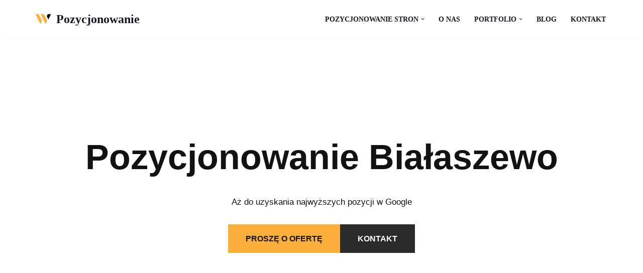

--- FILE ---
content_type: text/html; charset=UTF-8
request_url: https://pozycjonowania.pl/pozycjonowanie-bialaszewo/
body_size: 11290
content:
<!DOCTYPE html><html dir="ltr" lang="pl-PL" prefix="og: https://ogp.me/ns#"><head><script data-no-optimize="1">var litespeed_docref=sessionStorage.getItem("litespeed_docref");litespeed_docref&&(Object.defineProperty(document,"referrer",{get:function(){return litespeed_docref}}),sessionStorage.removeItem("litespeed_docref"));</script> <meta charset="UTF-8"><meta name="viewport" content="width=device-width, initial-scale=1, minimum-scale=1"><link rel="profile" href="http://gmpg.org/xfn/11"><link rel="pingback" href="https://pozycjonowania.pl/xmlrpc.php"><title>Pozycjonowanie stron internetowych Białaszewo – Agencja SEO i SXO e-commerce w Białaszewie - Pozycjonowanie</title><meta name="description" content="Pozycjonowanie Białaszewo Aż do uzyskania najwyższych pozycji w Google PROSZĘ O OFERTĘ KONTAKT Nagłówek: POZYCJONOWANIE STRON INTERNETOWYCH I SKLEPÓW INTERNETOWYCH W BIAŁASZEWIE – OPTymalizacja dla firm Optymalizacja stron i sklepów internetowych jest obecnie niezwykle ważnym elementem funkcjonowania firm z całego świata, w tym z miasta Białaszewo. To właśnie poprzez odpowiednią optymalizację stron i sklepów internetowych" /><meta name="robots" content="max-image-preview:large" /><link rel="canonical" href="https://pozycjonowania.pl/pozycjonowanie-bialaszewo/" /><meta name="generator" content="All in One SEO (AIOSEO) 4.7.8" /><meta property="og:locale" content="pl_PL" /><meta property="og:site_name" content="Pozycjonowanie -" /><meta property="og:type" content="article" /><meta property="og:title" content="Pozycjonowanie stron internetowych Białaszewo – Agencja SEO i SXO e-commerce w Białaszewie - Pozycjonowanie" /><meta property="og:description" content="Pozycjonowanie Białaszewo Aż do uzyskania najwyższych pozycji w Google PROSZĘ O OFERTĘ KONTAKT Nagłówek: POZYCJONOWANIE STRON INTERNETOWYCH I SKLEPÓW INTERNETOWYCH W BIAŁASZEWIE – OPTymalizacja dla firm Optymalizacja stron i sklepów internetowych jest obecnie niezwykle ważnym elementem funkcjonowania firm z całego świata, w tym z miasta Białaszewo. To właśnie poprzez odpowiednią optymalizację stron i sklepów internetowych" /><meta property="og:url" content="https://pozycjonowania.pl/pozycjonowanie-bialaszewo/" /><meta property="og:image" content="https://pozycjonowania.pl/wp-content/uploads/2020/12/web-agency-logo-3.png" /><meta property="og:image:secure_url" content="https://pozycjonowania.pl/wp-content/uploads/2020/12/web-agency-logo-3.png" /><meta property="article:published_time" content="2022-02-05T04:11:27+00:00" /><meta property="article:modified_time" content="2022-02-05T04:11:27+00:00" /><meta name="twitter:card" content="summary_large_image" /><meta name="twitter:title" content="Pozycjonowanie stron internetowych Białaszewo – Agencja SEO i SXO e-commerce w Białaszewie - Pozycjonowanie" /><meta name="twitter:description" content="Pozycjonowanie Białaszewo Aż do uzyskania najwyższych pozycji w Google PROSZĘ O OFERTĘ KONTAKT Nagłówek: POZYCJONOWANIE STRON INTERNETOWYCH I SKLEPÓW INTERNETOWYCH W BIAŁASZEWIE – OPTymalizacja dla firm Optymalizacja stron i sklepów internetowych jest obecnie niezwykle ważnym elementem funkcjonowania firm z całego świata, w tym z miasta Białaszewo. To właśnie poprzez odpowiednią optymalizację stron i sklepów internetowych" /><meta name="twitter:image" content="https://pozycjonowania.pl/wp-content/uploads/2020/12/web-agency-logo-3.png" /> <script type="application/ld+json" class="aioseo-schema">{"@context":"https:\/\/schema.org","@graph":[{"@type":"BreadcrumbList","@id":"https:\/\/pozycjonowania.pl\/pozycjonowanie-bialaszewo\/#breadcrumblist","itemListElement":[{"@type":"ListItem","@id":"https:\/\/pozycjonowania.pl\/#listItem","position":1,"name":"Dom","item":"https:\/\/pozycjonowania.pl\/","nextItem":{"@type":"ListItem","@id":"https:\/\/pozycjonowania.pl\/pozycjonowanie-bialaszewo\/#listItem","name":"Pozycjonowanie stron internetowych Bia\u0142aszewo\n - Agencja SEO i SXO e-commerce w Bia\u0142aszewie"}},{"@type":"ListItem","@id":"https:\/\/pozycjonowania.pl\/pozycjonowanie-bialaszewo\/#listItem","position":2,"name":"Pozycjonowanie stron internetowych Bia\u0142aszewo\n - Agencja SEO i SXO e-commerce w Bia\u0142aszewie","previousItem":{"@type":"ListItem","@id":"https:\/\/pozycjonowania.pl\/#listItem","name":"Dom"}}]},{"@type":"Organization","@id":"https:\/\/pozycjonowania.pl\/#organization","name":"Pozycjonowanie","url":"https:\/\/pozycjonowania.pl\/","logo":{"@type":"ImageObject","url":"https:\/\/pozycjonowania.pl\/wp-content\/uploads\/2020\/12\/web-agency-logo-3.png","@id":"https:\/\/pozycjonowania.pl\/pozycjonowanie-bialaszewo\/#organizationLogo","width":200,"height":200},"image":{"@id":"https:\/\/pozycjonowania.pl\/pozycjonowanie-bialaszewo\/#organizationLogo"}},{"@type":"WebPage","@id":"https:\/\/pozycjonowania.pl\/pozycjonowanie-bialaszewo\/#webpage","url":"https:\/\/pozycjonowania.pl\/pozycjonowanie-bialaszewo\/","name":"Pozycjonowanie stron internetowych Bia\u0142aszewo \u2013 Agencja SEO i SXO e-commerce w Bia\u0142aszewie - Pozycjonowanie","description":"Pozycjonowanie Bia\u0142aszewo A\u017c do uzyskania najwy\u017cszych pozycji w Google PROSZ\u0118 O OFERT\u0118 KONTAKT Nag\u0142\u00f3wek: POZYCJONOWANIE STRON INTERNETOWYCH I SKLEP\u00d3W INTERNETOWYCH W BIA\u0141ASZEWIE \u2013 OPTymalizacja dla firm Optymalizacja stron i sklep\u00f3w internetowych jest obecnie niezwykle wa\u017cnym elementem funkcjonowania firm z ca\u0142ego \u015bwiata, w tym z miasta Bia\u0142aszewo. To w\u0142a\u015bnie poprzez odpowiedni\u0105 optymalizacj\u0119 stron i sklep\u00f3w internetowych","inLanguage":"pl-PL","isPartOf":{"@id":"https:\/\/pozycjonowania.pl\/#website"},"breadcrumb":{"@id":"https:\/\/pozycjonowania.pl\/pozycjonowanie-bialaszewo\/#breadcrumblist"},"datePublished":"2022-02-05T04:11:27+01:00","dateModified":"2022-02-05T04:11:27+01:00"},{"@type":"WebSite","@id":"https:\/\/pozycjonowania.pl\/#website","url":"https:\/\/pozycjonowania.pl\/","name":"Pozycjonowanie","inLanguage":"pl-PL","publisher":{"@id":"https:\/\/pozycjonowania.pl\/#organization"}}]}</script> <link rel='dns-prefetch' href='//maps.google.com' /><link rel='dns-prefetch' href='//fonts.googleapis.com' /><link rel="alternate" type="application/rss+xml" title="Pozycjonowanie &raquo; Kanał z wpisami" href="https://pozycjonowania.pl/feed/" /><link rel="alternate" type="application/rss+xml" title="Pozycjonowanie &raquo; Kanał z komentarzami" href="https://pozycjonowania.pl/comments/feed/" /><link rel="alternate" type="application/rss+xml" title="Pozycjonowanie &raquo; Pozycjonowanie stron internetowych Białaszewo
&#8211; Agencja SEO i SXO e-commerce w Białaszewie Kanał z komentarzami" href="https://pozycjonowania.pl/pozycjonowanie-bialaszewo/feed/" /><link rel="alternate" title="oEmbed (JSON)" type="application/json+oembed" href="https://pozycjonowania.pl/wp-json/oembed/1.0/embed?url=https%3A%2F%2Fpozycjonowania.pl%2Fpozycjonowanie-bialaszewo%2F" /><link rel="alternate" title="oEmbed (XML)" type="text/xml+oembed" href="https://pozycjonowania.pl/wp-json/oembed/1.0/embed?url=https%3A%2F%2Fpozycjonowania.pl%2Fpozycjonowanie-bialaszewo%2F&#038;format=xml" /><link data-optimized="2" rel="stylesheet" href="https://pozycjonowania.pl/wp-content/litespeed/css/edebece7a506ac437f34b28ca14577c8.css?ver=6b442" /><link rel="https://api.w.org/" href="https://pozycjonowania.pl/wp-json/" /><link rel="alternate" title="JSON" type="application/json" href="https://pozycjonowania.pl/wp-json/wp/v2/pages/81" /><link rel="EditURI" type="application/rsd+xml" title="RSD" href="https://pozycjonowania.pl/xmlrpc.php?rsd" /><meta name="generator" content="WordPress 6.9" /><link rel='shortlink' href='https://pozycjonowania.pl/?p=81' /></head><body  class="wp-singular page-template-default page page-id-81 wp-custom-logo wp-theme-neve  nv-blog-default nv-sidebar-full-width nv-without-title menu_sidebar_slide_left" id="neve_body"  ><div class="wrapper"><header class="header"  >
<a class="neve-skip-link show-on-focus" href="#content" >
Przejdź do treści		</a><div id="header-grid"  class="hfg_header site-header"><nav class="header--row header-main hide-on-mobile hide-on-tablet layout-full-contained nv-navbar header--row"
data-row-id="main" data-show-on="desktop"><div
class="header--row-inner header-main-inner"><div class="container"><div
class="row row--wrapper"
data-section="hfg_header_layout_main" ><div class="hfg-slot left"><div class="builder-item desktop-left"><div class="item--inner builder-item--logo"
data-section="title_tagline"
data-item-id="logo"><div class="site-logo">
<a class="brand" href="https://pozycjonowania.pl/" title="&larr; Pozycjonowanie"
aria-label="Pozycjonowanie" rel="home"><div class="title-with-logo"><picture><source srcset="https://pozycjonowania.pl/wp-content/uploads/2020/12/web-agency-logo-3.webp" type="image/webp"><img width="200" height="200" src="https://pozycjonowania.pl/wp-content/uploads/2020/12/web-agency-logo-3.png" class="neve-site-logo skip-lazy webpexpress-processed" alt="" data-variant="logo" decoding="async"></picture><div class="nv-title-tagline-wrap"><p class="site-title">Pozycjonowanie</p></div></div></a></div></div></div></div><div class="hfg-slot right"><div class="builder-item has-nav"><div class="item--inner builder-item--primary-menu has_menu"
data-section="header_menu_primary"
data-item-id="primary-menu"><div class="nv-nav-wrap"><div role="navigation" class="nav-menu-primary"
aria-label="Menu główne"><ul id="nv-primary-navigation-main" class="primary-menu-ul nav-ul menu-desktop"><li id="menu-item-230" class="menu-item menu-item-type-post_type menu-item-object-page menu-item-home menu-item-has-children menu-item-230"><div class="wrap"><a href="https://pozycjonowania.pl/"><span class="menu-item-title-wrap dd-title">Pozycjonowanie stron</span></a><div role="button" aria-pressed="false" aria-label="Open Submenu" tabindex="0" class="caret-wrap caret 1" style="margin-left:5px;"><span class="caret"><svg fill="currentColor" aria-label="Menu rozwijalne" xmlns="http://www.w3.org/2000/svg" viewBox="0 0 448 512"><path d="M207.029 381.476L12.686 187.132c-9.373-9.373-9.373-24.569 0-33.941l22.667-22.667c9.357-9.357 24.522-9.375 33.901-.04L224 284.505l154.745-154.021c9.379-9.335 24.544-9.317 33.901.04l22.667 22.667c9.373 9.373 9.373 24.569 0 33.941L240.971 381.476c-9.373 9.372-24.569 9.372-33.942 0z"/></svg></span></div></div><ul class="sub-menu"><li id="menu-item-5075" class="menu-item menu-item-type-custom menu-item-object-custom menu-item-has-children menu-item-5075"><div class="wrap"><a href="#"><span class="menu-item-title-wrap dd-title">Pozycjonowanie lokalne</span></a><div role="button" aria-pressed="false" aria-label="Open Submenu" tabindex="0" class="caret-wrap caret 2" style="margin-left:5px;"><span class="caret"><svg fill="currentColor" aria-label="Menu rozwijalne" xmlns="http://www.w3.org/2000/svg" viewBox="0 0 448 512"><path d="M207.029 381.476L12.686 187.132c-9.373-9.373-9.373-24.569 0-33.941l22.667-22.667c9.357-9.357 24.522-9.375 33.901-.04L224 284.505l154.745-154.021c9.379-9.335 24.544-9.317 33.901.04l22.667 22.667c9.373 9.373 9.373 24.569 0 33.941L240.971 381.476c-9.373 9.372-24.569 9.372-33.942 0z"/></svg></span></div></div><ul class="sub-menu"><li id="menu-item-5076" class="menu-item menu-item-type-post_type menu-item-object-page menu-item-5076"><div class="wrap"><a href="https://pozycjonowania.pl/miasta-na-a/">Miasta na A</a></div></li><li id="menu-item-5077" class="menu-item menu-item-type-post_type menu-item-object-page menu-item-5077"><div class="wrap"><a href="https://pozycjonowania.pl/miasta-na-b/">Miasta na B</a></div></li><li id="menu-item-5078" class="menu-item menu-item-type-post_type menu-item-object-page menu-item-5078"><div class="wrap"><a href="https://pozycjonowania.pl/miasta-na-c/">Miasta na C</a></div></li><li id="menu-item-5079" class="menu-item menu-item-type-post_type menu-item-object-page menu-item-5079"><div class="wrap"><a href="https://pozycjonowania.pl/miasta-na-d/">Miasta na D</a></div></li><li id="menu-item-5080" class="menu-item menu-item-type-post_type menu-item-object-page menu-item-5080"><div class="wrap"><a href="https://pozycjonowania.pl/miasta-na-e/">Miasta na E</a></div></li><li id="menu-item-5081" class="menu-item menu-item-type-post_type menu-item-object-page menu-item-5081"><div class="wrap"><a href="https://pozycjonowania.pl/miasta-na-f/">Miasta na F</a></div></li><li id="menu-item-5082" class="menu-item menu-item-type-post_type menu-item-object-page menu-item-5082"><div class="wrap"><a href="https://pozycjonowania.pl/miasta-na-g/">Miasta na G</a></div></li><li id="menu-item-5083" class="menu-item menu-item-type-post_type menu-item-object-page menu-item-5083"><div class="wrap"><a href="https://pozycjonowania.pl/miasta-na-h/">Miasta na H</a></div></li><li id="menu-item-5084" class="menu-item menu-item-type-post_type menu-item-object-page menu-item-5084"><div class="wrap"><a href="https://pozycjonowania.pl/miasta-na-i/">Miasta na I</a></div></li><li id="menu-item-5085" class="menu-item menu-item-type-post_type menu-item-object-page menu-item-5085"><div class="wrap"><a href="https://pozycjonowania.pl/miasta-na-j/">Miasta na J</a></div></li><li id="menu-item-5086" class="menu-item menu-item-type-post_type menu-item-object-page menu-item-5086"><div class="wrap"><a href="https://pozycjonowania.pl/miasta-na-k/">Miasta na K</a></div></li><li id="menu-item-5087" class="menu-item menu-item-type-post_type menu-item-object-page menu-item-5087"><div class="wrap"><a href="https://pozycjonowania.pl/miasta-na-l/">Miasta na L</a></div></li><li id="menu-item-5088" class="menu-item menu-item-type-post_type menu-item-object-page menu-item-5088"><div class="wrap"><a href="https://pozycjonowania.pl/miasta-na-m/">Miasta na M</a></div></li><li id="menu-item-5089" class="menu-item menu-item-type-post_type menu-item-object-page menu-item-5089"><div class="wrap"><a href="https://pozycjonowania.pl/miasta-na-n/">Miasta na N</a></div></li><li id="menu-item-5090" class="menu-item menu-item-type-post_type menu-item-object-page menu-item-5090"><div class="wrap"><a href="https://pozycjonowania.pl/miasta-na-o/">Miasta na O</a></div></li><li id="menu-item-5091" class="menu-item menu-item-type-post_type menu-item-object-page menu-item-5091"><div class="wrap"><a href="https://pozycjonowania.pl/miasta-na-p/">Miasta na P</a></div></li><li id="menu-item-5092" class="menu-item menu-item-type-post_type menu-item-object-page menu-item-5092"><div class="wrap"><a href="https://pozycjonowania.pl/miasta-na-r/">Miasta na R</a></div></li><li id="menu-item-5093" class="menu-item menu-item-type-post_type menu-item-object-page menu-item-5093"><div class="wrap"><a href="https://pozycjonowania.pl/miasta-na-s/">Miasta na S</a></div></li><li id="menu-item-5094" class="menu-item menu-item-type-post_type menu-item-object-page menu-item-5094"><div class="wrap"><a href="https://pozycjonowania.pl/miasta-na-t/">Miasta na T</a></div></li><li id="menu-item-5095" class="menu-item menu-item-type-post_type menu-item-object-page menu-item-5095"><div class="wrap"><a href="https://pozycjonowania.pl/miasta-na-u/">Miasta na U</a></div></li><li id="menu-item-5096" class="menu-item menu-item-type-post_type menu-item-object-page menu-item-5096"><div class="wrap"><a href="https://pozycjonowania.pl/miasta-na-w/">Miasta na W</a></div></li><li id="menu-item-5097" class="menu-item menu-item-type-post_type menu-item-object-page menu-item-5097"><div class="wrap"><a href="https://pozycjonowania.pl/miasta-na-z/">Miasta na Z</a></div></li></ul></li></ul></li><li id="menu-item-232" class="menu-item menu-item-type-post_type menu-item-object-page menu-item-232"><div class="wrap"><a href="https://pozycjonowania.pl/o-nas/">O nas</a></div></li><li id="menu-item-234" class="menu-item menu-item-type-post_type menu-item-object-page menu-item-has-children menu-item-234"><div class="wrap"><a href="https://pozycjonowania.pl/portfolio/"><span class="menu-item-title-wrap dd-title">Portfolio</span></a><div role="button" aria-pressed="false" aria-label="Open Submenu" tabindex="0" class="caret-wrap caret 26" style="margin-left:5px;"><span class="caret"><svg fill="currentColor" aria-label="Menu rozwijalne" xmlns="http://www.w3.org/2000/svg" viewBox="0 0 448 512"><path d="M207.029 381.476L12.686 187.132c-9.373-9.373-9.373-24.569 0-33.941l22.667-22.667c9.357-9.357 24.522-9.375 33.901-.04L224 284.505l154.745-154.021c9.379-9.335 24.544-9.317 33.901.04l22.667 22.667c9.373 9.373 9.373 24.569 0 33.941L240.971 381.476c-9.373 9.372-24.569 9.372-33.942 0z"/></svg></span></div></div><ul class="sub-menu"><li id="menu-item-233" class="menu-item menu-item-type-post_type menu-item-object-page menu-item-233"><div class="wrap"><a href="https://pozycjonowania.pl/portfolio-seo/">SEO</a></div></li></ul></li><li id="menu-item-231" class="menu-item menu-item-type-post_type menu-item-object-page menu-item-231"><div class="wrap"><a href="https://pozycjonowania.pl/blog/">Blog</a></div></li><li id="menu-item-235" class="menu-item menu-item-type-post_type menu-item-object-page menu-item-235"><div class="wrap"><a href="https://pozycjonowania.pl/kontakt/">Kontakt</a></div></li></ul></div></div></div></div></div></div></div></div></nav><nav class="header--row header-main hide-on-desktop layout-full-contained nv-navbar header--row"
data-row-id="main" data-show-on="mobile"><div
class="header--row-inner header-main-inner"><div class="container"><div
class="row row--wrapper"
data-section="hfg_header_layout_main" ><div class="hfg-slot left"><div class="builder-item tablet-left mobile-left"><div class="item--inner builder-item--logo"
data-section="title_tagline"
data-item-id="logo"><div class="site-logo">
<a class="brand" href="https://pozycjonowania.pl/" title="&larr; Pozycjonowanie"
aria-label="Pozycjonowanie" rel="home"><div class="title-with-logo"><picture><source srcset="https://pozycjonowania.pl/wp-content/uploads/2020/12/web-agency-logo-3.webp" type="image/webp"><img width="200" height="200" src="https://pozycjonowania.pl/wp-content/uploads/2020/12/web-agency-logo-3.png" class="neve-site-logo skip-lazy webpexpress-processed" alt="" data-variant="logo" decoding="async"></picture><div class="nv-title-tagline-wrap"><p class="site-title">Pozycjonowanie</p></div></div></a></div></div></div></div><div class="hfg-slot right"><div class="builder-item tablet-left mobile-left"><div class="item--inner builder-item--nav-icon"
data-section="header_menu_icon"
data-item-id="nav-icon"><div class="menu-mobile-toggle item-button navbar-toggle-wrapper">
<button type="button" class=" navbar-toggle"
value="Menu nawigacji"
aria-label="Menu nawigacji "
aria-expanded="false" onclick="if('undefined' !== typeof toggleAriaClick ) { toggleAriaClick() }">
<span class="bars">
<span class="icon-bar"></span>
<span class="icon-bar"></span>
<span class="icon-bar"></span>
</span>
<span class="screen-reader-text">Menu nawigacji</span>
</button></div></div></div></div></div></div></div></nav><div
id="header-menu-sidebar" class="header-menu-sidebar tcb menu-sidebar-panel slide_left hfg-pe"
data-row-id="sidebar"><div id="header-menu-sidebar-bg" class="header-menu-sidebar-bg"><div class="close-sidebar-panel navbar-toggle-wrapper">
<button type="button" class="hamburger is-active  navbar-toggle active" 					value="Menu nawigacji"
aria-label="Menu nawigacji "
aria-expanded="false" onclick="if('undefined' !== typeof toggleAriaClick ) { toggleAriaClick() }">
<span class="bars">
<span class="icon-bar"></span>
<span class="icon-bar"></span>
<span class="icon-bar"></span>
</span>
<span class="screen-reader-text">
Menu nawigacji					</span>
</button></div><div id="header-menu-sidebar-inner" class="header-menu-sidebar-inner tcb "><div class="builder-item has-nav"><div class="item--inner builder-item--primary-menu has_menu"
data-section="header_menu_primary"
data-item-id="primary-menu"><div class="nv-nav-wrap"><div role="navigation" class="nav-menu-primary"
aria-label="Menu główne"><ul id="nv-primary-navigation-sidebar" class="primary-menu-ul nav-ul menu-mobile"><li class="menu-item menu-item-type-post_type menu-item-object-page menu-item-home menu-item-has-children menu-item-230"><div class="wrap"><a href="https://pozycjonowania.pl/"><span class="menu-item-title-wrap dd-title">Pozycjonowanie stron</span></a><button tabindex="0" type="button" class="caret-wrap navbar-toggle 1 " style="margin-left:5px;"  aria-label="Przełącz Pozycjonowanie stron"><span class="caret"><svg fill="currentColor" aria-label="Menu rozwijalne" xmlns="http://www.w3.org/2000/svg" viewBox="0 0 448 512"><path d="M207.029 381.476L12.686 187.132c-9.373-9.373-9.373-24.569 0-33.941l22.667-22.667c9.357-9.357 24.522-9.375 33.901-.04L224 284.505l154.745-154.021c9.379-9.335 24.544-9.317 33.901.04l22.667 22.667c9.373 9.373 9.373 24.569 0 33.941L240.971 381.476c-9.373 9.372-24.569 9.372-33.942 0z"/></svg></span></button></div><ul class="sub-menu"><li class="menu-item menu-item-type-custom menu-item-object-custom menu-item-has-children menu-item-5075"><div class="wrap"><a href="#"><span class="menu-item-title-wrap dd-title">Pozycjonowanie lokalne</span></a><button tabindex="0" type="button" class="caret-wrap navbar-toggle 2 " style="margin-left:5px;"  aria-label="Przełącz Pozycjonowanie lokalne"><span class="caret"><svg fill="currentColor" aria-label="Menu rozwijalne" xmlns="http://www.w3.org/2000/svg" viewBox="0 0 448 512"><path d="M207.029 381.476L12.686 187.132c-9.373-9.373-9.373-24.569 0-33.941l22.667-22.667c9.357-9.357 24.522-9.375 33.901-.04L224 284.505l154.745-154.021c9.379-9.335 24.544-9.317 33.901.04l22.667 22.667c9.373 9.373 9.373 24.569 0 33.941L240.971 381.476c-9.373 9.372-24.569 9.372-33.942 0z"/></svg></span></button></div><ul class="sub-menu"><li class="menu-item menu-item-type-post_type menu-item-object-page menu-item-5076"><div class="wrap"><a href="https://pozycjonowania.pl/miasta-na-a/">Miasta na A</a></div></li><li class="menu-item menu-item-type-post_type menu-item-object-page menu-item-5077"><div class="wrap"><a href="https://pozycjonowania.pl/miasta-na-b/">Miasta na B</a></div></li><li class="menu-item menu-item-type-post_type menu-item-object-page menu-item-5078"><div class="wrap"><a href="https://pozycjonowania.pl/miasta-na-c/">Miasta na C</a></div></li><li class="menu-item menu-item-type-post_type menu-item-object-page menu-item-5079"><div class="wrap"><a href="https://pozycjonowania.pl/miasta-na-d/">Miasta na D</a></div></li><li class="menu-item menu-item-type-post_type menu-item-object-page menu-item-5080"><div class="wrap"><a href="https://pozycjonowania.pl/miasta-na-e/">Miasta na E</a></div></li><li class="menu-item menu-item-type-post_type menu-item-object-page menu-item-5081"><div class="wrap"><a href="https://pozycjonowania.pl/miasta-na-f/">Miasta na F</a></div></li><li class="menu-item menu-item-type-post_type menu-item-object-page menu-item-5082"><div class="wrap"><a href="https://pozycjonowania.pl/miasta-na-g/">Miasta na G</a></div></li><li class="menu-item menu-item-type-post_type menu-item-object-page menu-item-5083"><div class="wrap"><a href="https://pozycjonowania.pl/miasta-na-h/">Miasta na H</a></div></li><li class="menu-item menu-item-type-post_type menu-item-object-page menu-item-5084"><div class="wrap"><a href="https://pozycjonowania.pl/miasta-na-i/">Miasta na I</a></div></li><li class="menu-item menu-item-type-post_type menu-item-object-page menu-item-5085"><div class="wrap"><a href="https://pozycjonowania.pl/miasta-na-j/">Miasta na J</a></div></li><li class="menu-item menu-item-type-post_type menu-item-object-page menu-item-5086"><div class="wrap"><a href="https://pozycjonowania.pl/miasta-na-k/">Miasta na K</a></div></li><li class="menu-item menu-item-type-post_type menu-item-object-page menu-item-5087"><div class="wrap"><a href="https://pozycjonowania.pl/miasta-na-l/">Miasta na L</a></div></li><li class="menu-item menu-item-type-post_type menu-item-object-page menu-item-5088"><div class="wrap"><a href="https://pozycjonowania.pl/miasta-na-m/">Miasta na M</a></div></li><li class="menu-item menu-item-type-post_type menu-item-object-page menu-item-5089"><div class="wrap"><a href="https://pozycjonowania.pl/miasta-na-n/">Miasta na N</a></div></li><li class="menu-item menu-item-type-post_type menu-item-object-page menu-item-5090"><div class="wrap"><a href="https://pozycjonowania.pl/miasta-na-o/">Miasta na O</a></div></li><li class="menu-item menu-item-type-post_type menu-item-object-page menu-item-5091"><div class="wrap"><a href="https://pozycjonowania.pl/miasta-na-p/">Miasta na P</a></div></li><li class="menu-item menu-item-type-post_type menu-item-object-page menu-item-5092"><div class="wrap"><a href="https://pozycjonowania.pl/miasta-na-r/">Miasta na R</a></div></li><li class="menu-item menu-item-type-post_type menu-item-object-page menu-item-5093"><div class="wrap"><a href="https://pozycjonowania.pl/miasta-na-s/">Miasta na S</a></div></li><li class="menu-item menu-item-type-post_type menu-item-object-page menu-item-5094"><div class="wrap"><a href="https://pozycjonowania.pl/miasta-na-t/">Miasta na T</a></div></li><li class="menu-item menu-item-type-post_type menu-item-object-page menu-item-5095"><div class="wrap"><a href="https://pozycjonowania.pl/miasta-na-u/">Miasta na U</a></div></li><li class="menu-item menu-item-type-post_type menu-item-object-page menu-item-5096"><div class="wrap"><a href="https://pozycjonowania.pl/miasta-na-w/">Miasta na W</a></div></li><li class="menu-item menu-item-type-post_type menu-item-object-page menu-item-5097"><div class="wrap"><a href="https://pozycjonowania.pl/miasta-na-z/">Miasta na Z</a></div></li></ul></li></ul></li><li class="menu-item menu-item-type-post_type menu-item-object-page menu-item-232"><div class="wrap"><a href="https://pozycjonowania.pl/o-nas/">O nas</a></div></li><li class="menu-item menu-item-type-post_type menu-item-object-page menu-item-has-children menu-item-234"><div class="wrap"><a href="https://pozycjonowania.pl/portfolio/"><span class="menu-item-title-wrap dd-title">Portfolio</span></a><button tabindex="0" type="button" class="caret-wrap navbar-toggle 26 " style="margin-left:5px;"  aria-label="Przełącz Portfolio"><span class="caret"><svg fill="currentColor" aria-label="Menu rozwijalne" xmlns="http://www.w3.org/2000/svg" viewBox="0 0 448 512"><path d="M207.029 381.476L12.686 187.132c-9.373-9.373-9.373-24.569 0-33.941l22.667-22.667c9.357-9.357 24.522-9.375 33.901-.04L224 284.505l154.745-154.021c9.379-9.335 24.544-9.317 33.901.04l22.667 22.667c9.373 9.373 9.373 24.569 0 33.941L240.971 381.476c-9.373 9.372-24.569 9.372-33.942 0z"/></svg></span></button></div><ul class="sub-menu"><li class="menu-item menu-item-type-post_type menu-item-object-page menu-item-233"><div class="wrap"><a href="https://pozycjonowania.pl/portfolio-seo/">SEO</a></div></li></ul></li><li class="menu-item menu-item-type-post_type menu-item-object-page menu-item-231"><div class="wrap"><a href="https://pozycjonowania.pl/blog/">Blog</a></div></li><li class="menu-item menu-item-type-post_type menu-item-object-page menu-item-235"><div class="wrap"><a href="https://pozycjonowania.pl/kontakt/">Kontakt</a></div></li></ul></div></div></div></div></div></div></div><div class="header-menu-sidebar-overlay hfg-ov hfg-pe" onclick="if('undefined' !== typeof toggleAriaClick ) { toggleAriaClick() }"></div></div></header><main id="content" class="neve-main"><div class="container single-page-container"><div class="row"><div class="nv-single-page-wrap col"><div class="nv-content-wrap entry-content"><div class="wp-block-cover alignfull is-light" style="min-height:700px;aspect-ratio:unset;"><span aria-hidden="true" class="wp-block-cover__background has-background-dim-0 has-background-dim"></span><img data-lazyloaded="1" src="[data-uri]" fetchpriority="high" decoding="async" width="1366" height="768" class="wp-block-cover__image-background wp-image-109" alt="" data-src="https://wzrosty.pl/wp-content/uploads/2020/07/web-design-studio-01.jpg.jpg" style="object-position:50% 64%" data-object-fit="cover" data-object-position="50% 64%"/><div class="wp-block-cover__inner-container is-layout-flow wp-block-cover-is-layout-flow"><div style="height:80px" aria-hidden="true" class="wp-block-spacer"></div><h1 class="has-text-align-center has-text-color wp-block-heading" style="color:#121212">Pozycjonowanie Białaszewo</h1><p class="has-text-align-center has-text-color" style="color:#121212;font-size:17px">Aż do uzyskania najwyższych pozycji w Google</p><div class="wp-block-buttons is-horizontal is-content-justification-center is-layout-flex wp-container-core-buttons-is-layout-499968f5 wp-block-buttons-is-layout-flex"><div class="wp-block-button is-style-primary"><a class="wp-block-button__link wp-element-button" href="https://wzrosty.pl/kontakt/">PROSZĘ O OFERTĘ</a></div><div class="wp-block-button is-style-secondary"><a class="wp-block-button__link wp-element-button" href="https://wzrosty.pl/kontakt/">KONTAKT</a></div></div><div style="height:80px" aria-hidden="true" class="wp-block-spacer"></div><div style="height:80px" aria-hidden="true" class="wp-block-spacer"></div></div></div><div style="height:80px" aria-hidden="true" class="wp-block-spacer"></div><div class="wpismiasta"><img data-lazyloaded="1" src="[data-uri]" width="250" height="232" decoding="async" data-src="/foto/pozycjonowanie-stron.png" align="right" alt="Pozycjonowanie stron internetowych Białaszewo" style="margin: 20px;" /><p>Nagłówek:</p><p><a href="https://wzrosty.pl/" title="pozycjonowanie stron i sklepów">POZYCJONOWANIE</a> STRON INTERNETOWYCH I SKLEPÓW INTERNETOWYCH W BIAŁASZEWIE – OPTymalizacja dla firm</p><p>Optymalizacja stron i sklepów internetowych jest obecnie niezwykle ważnym elementem funkcjonowania firm z całego świata, w tym z miasta Białaszewo. To właśnie poprzez odpowiednią optymalizację stron i sklepów internetowych firma może zyskać znacznie więcej klientów, a tym samym zwiększyć obroty i efektywność swojej działalności. Jakie są najważniejsze elementy optymalizacji, które warto wziąć pod uwagę, rozważając pozycjonowanie stron i sklepów internetowych w Białaszewie?</p><p>Nagłówek:</p><p>Korzyści związane z optymalizacją stron i sklepów internetowych</p><p>Optymalizacja stron i sklepów internetowych daje szereg korzyści od chwili jej wdrożenia. Po pierwsze, poprzez odpowiednią optymalizację strona staje się bardziej widoczna dla wyszukiwarek Google i w rankingu pojawia się na wyższych pozycjach. W rezultacie, ludzie częściej odwiedzają stronę, a firma ma więcej klientów, co przekłada się na wyższe zyski. Po drugie, optymalizacja pozwala na uniknięcie błędów technicznych, które negatywnie wpływają na wyświetlanie się strony. Dzięki temu strona jest łatwiejsza w użyciu i przyjemniejsza dla oglądających, dzięki czemu przekształca się w skuteczny narzędzie marketingowe i jest uważana za solidną markę przez klientów.</p><p>Nagłówek:</p><p>Metody optymalizacji stron i sklepów internetowych w Białaszewie</p><p>Optymalizacja stron i sklepów internetowych w Białaszewie może odbywać się na kilka sposobów. Na samym początku warto skupić się na optymalizacji treści zamieszczanych na stronie. To właśnie treść, a nie projekt, stanowi podstawowy składnik efektywnego pozycjonowania, dlatego tak ważne jest, aby treści były wartościowe, wyczerpujące temat i odpowiadały na potrzeby i oczekiwania potencjalnych klientów. Ważne jest również, aby treści na stronie internetowej były odpowiednio sformatowane, dzięki czemu poprawiona zostanie jej subiektywna korzystna. Kolejnym krokiem powinno być zoptymalizowanie struktury strony internetowej, wierzchołka URL i słów kluczowych. Wszystkie te elemnty powinny być starannie i precyzyjnie określone, aby być jak najbardziej zgodne z wyszukiwarkami Google i SEO.</p><p>Nagłówek:</p><p>Linkowanie zewnętrzne – narzędzie optymalizacji</p><p>Linkowanie zewnętrzne to kolejny ważny element optymalizacji stron i sklepów internetowych. Pozycjonowanie stron internetowych to głównie proces wytwarzania linków pozycjonujących, które pozwalają łączyć stronę z innymi stronami internetowymi w sposób przyjazny dla wyszukiwarek Google. Na przykład, linki postawione na stronach społecznościowych, blogach i innych witrynach internetowych mogą pomóc stronie „wznieść się” w wynikach wyszukiwania. Zaangażowanie widzów w komentarzach i tworzenie relacji z blogerami jest również skutecznym sposobem pozycjonowania stron internetowych.</p><p>Nagłówek:</p><p>Enormne znaczenie SEO – optymalizacja sklepów internetowych</p><p>Optymalizacja sklepów internetowych jest kluczowym elementem w przypadku wysokiego pozycjonowania w wyszukiwarkach Google. SEO pozwala sklepowi i jego produktom na pojawienie się na pierwszych miejscach listy wyników wyszukiwania. Aby sklep internetowy stale osiągał wysokie wyniki w wyszukiwarkach, należy codziennie ciągle optymalizować jego treść i strukturę, a także monitorować porządek komentarzy, status SEO i popularność produktu. SEO samo w sobie może zapewnić sklepowi dużą ilość ruchu, dlatego ważne jest, aby sklep był w pełni zoptymalizowany i optymalizowany, aby utrzymać swoje wyniki.</p><p>Nagłówek:</p><p>Jakie korzyści niesie optymalizacja dla firm z Białaszewa?</p><p>Optymalizacja stron i sklepów internetowych oferuje Białaszewskiemu biznesowi szereg korzyści. Po pierwsze, dzięki profesjonalnej optymalizacji i pozycjonowaniu strony firma może zyskać dodatkowy ruch i poprawić widoczność swoich produktów. Po drugie, optymalizacja gwarantuje mniejsze koszty reklamy, dzięki czemu firma z Białaszewa będzie w stanie zaoszczędzić znacznie większe środki na swoją działalność. Co więcej, optymalizacja pozwala firmie nabyć większy prestiż i cieszyć się pozytywnymi komentarzami ze strony klientów, co jest istotną częścią każdej prowadzonej działalności.</p><p><h2>Wniosek</h2></p><p>Optymalizacja stron i sklepów internetowych w Białaszewie  oferuje firmom wiele korzyści, w tym zwiększoną widoczność w wyszukiwarkach Google i wyższy poziom zaangażowania klientów. Niezbędne jest jednak stosowanie odpowiednich metod optymalizacji stron i sklepów internetowych, takich jak linkowanie zewnętrzne, optymalizacja treści i zarządzanie SEO, aby osiągnąć wymierne efekty pozycjonowania. Proces optymalizacji ma niezwykle istotne znaczenie dla sukcesu każdej strony internetowej, dlatego tak ważne jest, aby proces optymalizacji był odpowiednio przeprowadzany i monitorowany.</p></div><p></p><p><a href="/miasta-na-b/">Pozostałe miasta na B</a></p><div id="flxmap-6975d32f60dff" class='flxmap-container' data-flxmap='flxmap_6975d32f60dff' style="width:100%;height:400px;"></div><div id='flxmap-6975d32f60dff-dir' class='flxmap-directions'></div><div class="wp-block-cover alignfull" style="min-height:300px;aspect-ratio:unset;"><span aria-hidden="true" class="wp-block-cover__background has-nv-dark-bg-background-color has-background-dim-100 has-background-dim"></span><div class="wp-block-cover__inner-container is-layout-flow wp-block-cover-is-layout-flow"><div style="height:140px" aria-hidden="true" class="wp-block-spacer"></div><h2 class="has-text-align-center has-nv-text-dark-bg-color has-text-color wp-block-heading">Zacznijmy współpracę nad Twoim projektem</h2><p class="has-text-align-center has-medium-font-size">Wypełnij formularz i skontaktujemy się z Tobą!</p><div class="wp-block-buttons is-horizontal is-content-justification-center is-layout-flex wp-container-core-buttons-is-layout-499968f5 wp-block-buttons-is-layout-flex"><div class="wp-block-button is-style-primary"><a class="wp-block-button__link wp-element-button" href="https://wzrosty.pl/kontakt/">KONTAKT</a></div></div><div style="height:140px" aria-hidden="true" class="wp-block-spacer"></div></div></div></div></div></div></div></main><footer class="site-footer" id="site-footer"  ><div class="hfg_footer"><div class="footer--row footer-bottom hide-on-mobile hide-on-tablet layout-full-contained"
id="cb-row--footer-desktop-bottom"
data-row-id="bottom" data-show-on="desktop"><div
class="footer--row-inner footer-bottom-inner footer-content-wrap"><div class="container"><div
class="hfg-grid nv-footer-content hfg-grid-bottom row--wrapper row "
data-section="hfg_footer_layout_bottom" ><div class="hfg-slot left"><div class="builder-item"><div class="item--inner"><div class="component-wrap"><div><p><a href="https://themeisle.com/themes/neve/" rel="nofollow">Neve</a> | Powered by <a href="https://wordpress.org" rel="nofollow">WordPress</a></p></div></div></div></div></div><div class="hfg-slot c-left"></div><div class="hfg-slot center"></div></div></div></div></div><div class="footer--row footer-bottom hide-on-desktop layout-full-contained"
id="cb-row--footer-mobile-bottom"
data-row-id="bottom" data-show-on="mobile"><div
class="footer--row-inner footer-bottom-inner footer-content-wrap"><div class="container"><div
class="hfg-grid nv-footer-content hfg-grid-bottom row--wrapper row "
data-section="hfg_footer_layout_bottom" ><div class="hfg-slot left"><div class="builder-item"><div class="item--inner"><div class="component-wrap"><div><p><a href="https://themeisle.com/themes/neve/" rel="nofollow">Neve</a> | Powered by <a href="https://wordpress.org" rel="nofollow">WordPress</a></p></div></div></div></div></div><div class="hfg-slot c-left"></div><div class="hfg-slot center"></div></div></div></div></div></div></footer></div> <script type="speculationrules">{"prefetch":[{"source":"document","where":{"and":[{"href_matches":"/*"},{"not":{"href_matches":["/wp-*.php","/wp-admin/*","/wp-content/uploads/*","/wp-content/*","/wp-content/plugins/*","/wp-content/themes/neve/*","/*\\?(.+)"]}},{"not":{"selector_matches":"a[rel~=\"nofollow\"]"}},{"not":{"selector_matches":".no-prefetch, .no-prefetch a"}}]},"eagerness":"conservative"}]}</script> <script type="litespeed/javascript" data-src="https://maps.google.com/maps/api/js?v=quarterly&amp;key=AIzaSyCCRbT9FXuNJis_lVOeHxQsbX6PLkVQa5U" id="google-maps-js"></script> <script data-no-optimize="1">window.lazyLoadOptions=Object.assign({},{threshold:300},window.lazyLoadOptions||{});!function(t,e){"object"==typeof exports&&"undefined"!=typeof module?module.exports=e():"function"==typeof define&&define.amd?define(e):(t="undefined"!=typeof globalThis?globalThis:t||self).LazyLoad=e()}(this,function(){"use strict";function e(){return(e=Object.assign||function(t){for(var e=1;e<arguments.length;e++){var n,a=arguments[e];for(n in a)Object.prototype.hasOwnProperty.call(a,n)&&(t[n]=a[n])}return t}).apply(this,arguments)}function o(t){return e({},at,t)}function l(t,e){return t.getAttribute(gt+e)}function c(t){return l(t,vt)}function s(t,e){return function(t,e,n){e=gt+e;null!==n?t.setAttribute(e,n):t.removeAttribute(e)}(t,vt,e)}function i(t){return s(t,null),0}function r(t){return null===c(t)}function u(t){return c(t)===_t}function d(t,e,n,a){t&&(void 0===a?void 0===n?t(e):t(e,n):t(e,n,a))}function f(t,e){et?t.classList.add(e):t.className+=(t.className?" ":"")+e}function _(t,e){et?t.classList.remove(e):t.className=t.className.replace(new RegExp("(^|\\s+)"+e+"(\\s+|$)")," ").replace(/^\s+/,"").replace(/\s+$/,"")}function g(t){return t.llTempImage}function v(t,e){!e||(e=e._observer)&&e.unobserve(t)}function b(t,e){t&&(t.loadingCount+=e)}function p(t,e){t&&(t.toLoadCount=e)}function n(t){for(var e,n=[],a=0;e=t.children[a];a+=1)"SOURCE"===e.tagName&&n.push(e);return n}function h(t,e){(t=t.parentNode)&&"PICTURE"===t.tagName&&n(t).forEach(e)}function a(t,e){n(t).forEach(e)}function m(t){return!!t[lt]}function E(t){return t[lt]}function I(t){return delete t[lt]}function y(e,t){var n;m(e)||(n={},t.forEach(function(t){n[t]=e.getAttribute(t)}),e[lt]=n)}function L(a,t){var o;m(a)&&(o=E(a),t.forEach(function(t){var e,n;e=a,(t=o[n=t])?e.setAttribute(n,t):e.removeAttribute(n)}))}function k(t,e,n){f(t,e.class_loading),s(t,st),n&&(b(n,1),d(e.callback_loading,t,n))}function A(t,e,n){n&&t.setAttribute(e,n)}function O(t,e){A(t,rt,l(t,e.data_sizes)),A(t,it,l(t,e.data_srcset)),A(t,ot,l(t,e.data_src))}function w(t,e,n){var a=l(t,e.data_bg_multi),o=l(t,e.data_bg_multi_hidpi);(a=nt&&o?o:a)&&(t.style.backgroundImage=a,n=n,f(t=t,(e=e).class_applied),s(t,dt),n&&(e.unobserve_completed&&v(t,e),d(e.callback_applied,t,n)))}function x(t,e){!e||0<e.loadingCount||0<e.toLoadCount||d(t.callback_finish,e)}function M(t,e,n){t.addEventListener(e,n),t.llEvLisnrs[e]=n}function N(t){return!!t.llEvLisnrs}function z(t){if(N(t)){var e,n,a=t.llEvLisnrs;for(e in a){var o=a[e];n=e,o=o,t.removeEventListener(n,o)}delete t.llEvLisnrs}}function C(t,e,n){var a;delete t.llTempImage,b(n,-1),(a=n)&&--a.toLoadCount,_(t,e.class_loading),e.unobserve_completed&&v(t,n)}function R(i,r,c){var l=g(i)||i;N(l)||function(t,e,n){N(t)||(t.llEvLisnrs={});var a="VIDEO"===t.tagName?"loadeddata":"load";M(t,a,e),M(t,"error",n)}(l,function(t){var e,n,a,o;n=r,a=c,o=u(e=i),C(e,n,a),f(e,n.class_loaded),s(e,ut),d(n.callback_loaded,e,a),o||x(n,a),z(l)},function(t){var e,n,a,o;n=r,a=c,o=u(e=i),C(e,n,a),f(e,n.class_error),s(e,ft),d(n.callback_error,e,a),o||x(n,a),z(l)})}function T(t,e,n){var a,o,i,r,c;t.llTempImage=document.createElement("IMG"),R(t,e,n),m(c=t)||(c[lt]={backgroundImage:c.style.backgroundImage}),i=n,r=l(a=t,(o=e).data_bg),c=l(a,o.data_bg_hidpi),(r=nt&&c?c:r)&&(a.style.backgroundImage='url("'.concat(r,'")'),g(a).setAttribute(ot,r),k(a,o,i)),w(t,e,n)}function G(t,e,n){var a;R(t,e,n),a=e,e=n,(t=Et[(n=t).tagName])&&(t(n,a),k(n,a,e))}function D(t,e,n){var a;a=t,(-1<It.indexOf(a.tagName)?G:T)(t,e,n)}function S(t,e,n){var a;t.setAttribute("loading","lazy"),R(t,e,n),a=e,(e=Et[(n=t).tagName])&&e(n,a),s(t,_t)}function V(t){t.removeAttribute(ot),t.removeAttribute(it),t.removeAttribute(rt)}function j(t){h(t,function(t){L(t,mt)}),L(t,mt)}function F(t){var e;(e=yt[t.tagName])?e(t):m(e=t)&&(t=E(e),e.style.backgroundImage=t.backgroundImage)}function P(t,e){var n;F(t),n=e,r(e=t)||u(e)||(_(e,n.class_entered),_(e,n.class_exited),_(e,n.class_applied),_(e,n.class_loading),_(e,n.class_loaded),_(e,n.class_error)),i(t),I(t)}function U(t,e,n,a){var o;n.cancel_on_exit&&(c(t)!==st||"IMG"===t.tagName&&(z(t),h(o=t,function(t){V(t)}),V(o),j(t),_(t,n.class_loading),b(a,-1),i(t),d(n.callback_cancel,t,e,a)))}function $(t,e,n,a){var o,i,r=(i=t,0<=bt.indexOf(c(i)));s(t,"entered"),f(t,n.class_entered),_(t,n.class_exited),o=t,i=a,n.unobserve_entered&&v(o,i),d(n.callback_enter,t,e,a),r||D(t,n,a)}function q(t){return t.use_native&&"loading"in HTMLImageElement.prototype}function H(t,o,i){t.forEach(function(t){return(a=t).isIntersecting||0<a.intersectionRatio?$(t.target,t,o,i):(e=t.target,n=t,a=o,t=i,void(r(e)||(f(e,a.class_exited),U(e,n,a,t),d(a.callback_exit,e,n,t))));var e,n,a})}function B(e,n){var t;tt&&!q(e)&&(n._observer=new IntersectionObserver(function(t){H(t,e,n)},{root:(t=e).container===document?null:t.container,rootMargin:t.thresholds||t.threshold+"px"}))}function J(t){return Array.prototype.slice.call(t)}function K(t){return t.container.querySelectorAll(t.elements_selector)}function Q(t){return c(t)===ft}function W(t,e){return e=t||K(e),J(e).filter(r)}function X(e,t){var n;(n=K(e),J(n).filter(Q)).forEach(function(t){_(t,e.class_error),i(t)}),t.update()}function t(t,e){var n,a,t=o(t);this._settings=t,this.loadingCount=0,B(t,this),n=t,a=this,Y&&window.addEventListener("online",function(){X(n,a)}),this.update(e)}var Y="undefined"!=typeof window,Z=Y&&!("onscroll"in window)||"undefined"!=typeof navigator&&/(gle|ing|ro)bot|crawl|spider/i.test(navigator.userAgent),tt=Y&&"IntersectionObserver"in window,et=Y&&"classList"in document.createElement("p"),nt=Y&&1<window.devicePixelRatio,at={elements_selector:".lazy",container:Z||Y?document:null,threshold:300,thresholds:null,data_src:"src",data_srcset:"srcset",data_sizes:"sizes",data_bg:"bg",data_bg_hidpi:"bg-hidpi",data_bg_multi:"bg-multi",data_bg_multi_hidpi:"bg-multi-hidpi",data_poster:"poster",class_applied:"applied",class_loading:"litespeed-loading",class_loaded:"litespeed-loaded",class_error:"error",class_entered:"entered",class_exited:"exited",unobserve_completed:!0,unobserve_entered:!1,cancel_on_exit:!0,callback_enter:null,callback_exit:null,callback_applied:null,callback_loading:null,callback_loaded:null,callback_error:null,callback_finish:null,callback_cancel:null,use_native:!1},ot="src",it="srcset",rt="sizes",ct="poster",lt="llOriginalAttrs",st="loading",ut="loaded",dt="applied",ft="error",_t="native",gt="data-",vt="ll-status",bt=[st,ut,dt,ft],pt=[ot],ht=[ot,ct],mt=[ot,it,rt],Et={IMG:function(t,e){h(t,function(t){y(t,mt),O(t,e)}),y(t,mt),O(t,e)},IFRAME:function(t,e){y(t,pt),A(t,ot,l(t,e.data_src))},VIDEO:function(t,e){a(t,function(t){y(t,pt),A(t,ot,l(t,e.data_src))}),y(t,ht),A(t,ct,l(t,e.data_poster)),A(t,ot,l(t,e.data_src)),t.load()}},It=["IMG","IFRAME","VIDEO"],yt={IMG:j,IFRAME:function(t){L(t,pt)},VIDEO:function(t){a(t,function(t){L(t,pt)}),L(t,ht),t.load()}},Lt=["IMG","IFRAME","VIDEO"];return t.prototype={update:function(t){var e,n,a,o=this._settings,i=W(t,o);{if(p(this,i.length),!Z&&tt)return q(o)?(e=o,n=this,i.forEach(function(t){-1!==Lt.indexOf(t.tagName)&&S(t,e,n)}),void p(n,0)):(t=this._observer,o=i,t.disconnect(),a=t,void o.forEach(function(t){a.observe(t)}));this.loadAll(i)}},destroy:function(){this._observer&&this._observer.disconnect(),K(this._settings).forEach(function(t){I(t)}),delete this._observer,delete this._settings,delete this.loadingCount,delete this.toLoadCount},loadAll:function(t){var e=this,n=this._settings;W(t,n).forEach(function(t){v(t,e),D(t,n,e)})},restoreAll:function(){var e=this._settings;K(e).forEach(function(t){P(t,e)})}},t.load=function(t,e){e=o(e);D(t,e)},t.resetStatus=function(t){i(t)},t}),function(t,e){"use strict";function n(){e.body.classList.add("litespeed_lazyloaded")}function a(){console.log("[LiteSpeed] Start Lazy Load"),o=new LazyLoad(Object.assign({},t.lazyLoadOptions||{},{elements_selector:"[data-lazyloaded]",callback_finish:n})),i=function(){o.update()},t.MutationObserver&&new MutationObserver(i).observe(e.documentElement,{childList:!0,subtree:!0,attributes:!0})}var o,i;t.addEventListener?t.addEventListener("load",a,!1):t.attachEvent("onload",a)}(window,document);</script><script data-no-optimize="1">window.litespeed_ui_events=window.litespeed_ui_events||["mouseover","click","keydown","wheel","touchmove","touchstart"];var urlCreator=window.URL||window.webkitURL;function litespeed_load_delayed_js_force(){console.log("[LiteSpeed] Start Load JS Delayed"),litespeed_ui_events.forEach(e=>{window.removeEventListener(e,litespeed_load_delayed_js_force,{passive:!0})}),document.querySelectorAll("iframe[data-litespeed-src]").forEach(e=>{e.setAttribute("src",e.getAttribute("data-litespeed-src"))}),"loading"==document.readyState?window.addEventListener("DOMContentLoaded",litespeed_load_delayed_js):litespeed_load_delayed_js()}litespeed_ui_events.forEach(e=>{window.addEventListener(e,litespeed_load_delayed_js_force,{passive:!0})});async function litespeed_load_delayed_js(){let t=[];for(var d in document.querySelectorAll('script[type="litespeed/javascript"]').forEach(e=>{t.push(e)}),t)await new Promise(e=>litespeed_load_one(t[d],e));document.dispatchEvent(new Event("DOMContentLiteSpeedLoaded")),window.dispatchEvent(new Event("DOMContentLiteSpeedLoaded"))}function litespeed_load_one(t,e){console.log("[LiteSpeed] Load ",t);var d=document.createElement("script");d.addEventListener("load",e),d.addEventListener("error",e),t.getAttributeNames().forEach(e=>{"type"!=e&&d.setAttribute("data-src"==e?"src":e,t.getAttribute(e))});let a=!(d.type="text/javascript");!d.src&&t.textContent&&(d.src=litespeed_inline2src(t.textContent),a=!0),t.after(d),t.remove(),a&&e()}function litespeed_inline2src(t){try{var d=urlCreator.createObjectURL(new Blob([t.replace(/^(?:<!--)?(.*?)(?:-->)?$/gm,"$1")],{type:"text/javascript"}))}catch(e){d="data:text/javascript;base64,"+btoa(t.replace(/^(?:<!--)?(.*?)(?:-->)?$/gm,"$1"))}return d}</script><script data-no-optimize="1">var litespeed_vary=document.cookie.replace(/(?:(?:^|.*;\s*)_lscache_vary\s*\=\s*([^;]*).*$)|^.*$/,"");litespeed_vary||fetch("/wp-content/plugins/litespeed-cache/guest.vary.php",{method:"POST",cache:"no-cache",redirect:"follow"}).then(e=>e.json()).then(e=>{console.log(e),e.hasOwnProperty("reload")&&"yes"==e.reload&&(sessionStorage.setItem("litespeed_docref",document.referrer),window.location.reload(!0))});</script><script data-optimized="1" type="litespeed/javascript" data-src="https://pozycjonowania.pl/wp-content/litespeed/js/87aac8dc2dc773bfdbda0c95879ec9c8.js?ver=6b442"></script></body></html>
<!-- Page optimized by LiteSpeed Cache @2026-01-25 09:24:15 -->

<!-- Page supported by LiteSpeed Cache 7.7 on 2026-01-25 09:24:15 -->
<!-- Guest Mode -->
<!-- QUIC.cloud UCSS in queue -->